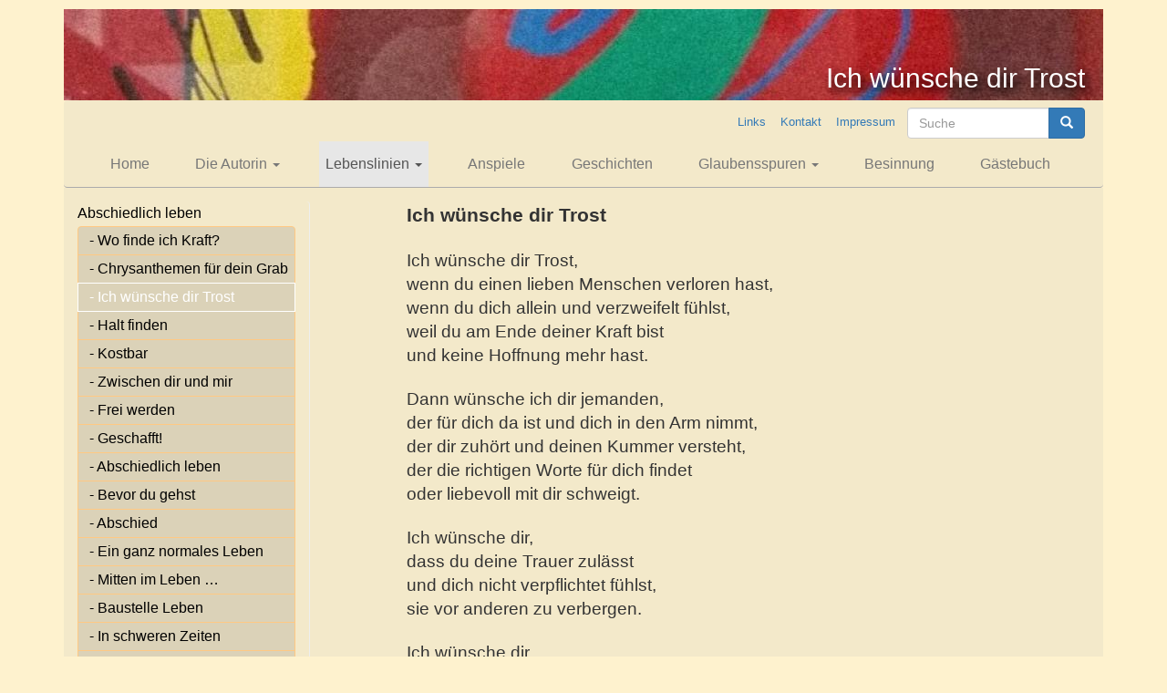

--- FILE ---
content_type: text/html; charset=utf-8
request_url: https://impulstexte.de/impulstexte/abschiedlich-leben/ich-wuensche-dir-trost
body_size: 13809
content:
<!DOCTYPE html>
<html lang="de" dir="ltr" prefix="content: http://purl.org/rss/1.0/modules/content/ dc: http://purl.org/dc/terms/ foaf: http://xmlns.com/foaf/0.1/ og: http://ogp.me/ns# rdfs: http://www.w3.org/2000/01/rdf-schema# sioc: http://rdfs.org/sioc/ns# sioct: http://rdfs.org/sioc/types# skos: http://www.w3.org/2004/02/skos/core# xsd: http://www.w3.org/2001/XMLSchema#">
<head>
  <link rel="profile" href="http://www.w3.org/1999/xhtml/vocab" />
  <meta charset="utf-8">
  <meta name="viewport" content="width=device-width, initial-scale=1.0">
  <meta http-equiv="Content-Type" content="text/html; charset=utf-8" />
<meta name="Generator" content="Drupal 7 (http://drupal.org)" />
<link rel="canonical" href="/impulstexte/abschiedlich-leben/ich-wuensche-dir-trost" />
<link rel="shortlink" href="/node/1114" />
<link rel="shortcut icon" href="https://impulstexte.de/sites/all/themes/bootstrap_impulstexte/favicon.ico" type="image/vnd.microsoft.icon" />
  <title>Ich wünsche dir Trost | Impulstexte</title>
  <style>
@import url("https://impulstexte.de/modules/system/system.base.css?sbzg0w");
</style>
<style>
@import url("https://impulstexte.de/modules/field/theme/field.css?sbzg0w");
@import url("https://impulstexte.de/modules/node/node.css?sbzg0w");
@import url("https://impulstexte.de/sites/all/modules/nodeorder/css/nodeorder.css?sbzg0w");
@import url("https://impulstexte.de/sites/all/modules/views/css/views.css?sbzg0w");
</style>
<style>
@import url("https://impulstexte.de/sites/all/modules/colorbox/styles/default/colorbox_style.css?sbzg0w");
@import url("https://impulstexte.de/sites/all/modules/ctools/css/ctools.css?sbzg0w");
@import url("https://impulstexte.de/sites/all/modules/custom_search/custom_search.css?sbzg0w");
</style>
<style>
@import url("https://impulstexte.de/sites/all/themes/bootstrap_impulstexte/css/style.css?sbzg0w");
</style>
  <!-- HTML5 element support for IE6-8 -->
  <!--[if lt IE 9]>
    <script src="https://cdn.jsdelivr.net/html5shiv/3.7.3/html5shiv-printshiv.min.js"></script>
  <![endif]-->

<script type="text/javascript">
    var gaProperty = 'UA-91630804-1';
    var disableStr = 'ga-disable-' + gaProperty;
    if (document.cookie.indexOf(disableStr + '=true') > -1) {
	window[disableStr] = true;
    }
    
    function gaOptout() {
        document.cookie = disableStr + '=true; expires=Thu, 31 Dec 2099 23:59:59 UTC; path=/';
        window[disableStr] = true;
    }
</script> 

  <script src="https://impulstexte.de/sites/all/modules/jquery_update/replace/jquery/2.2/jquery.min.js?v=2.2.4"></script>
<script src="https://impulstexte.de/misc/jquery-extend-3.4.0.js?v=2.2.4"></script>
<script src="https://impulstexte.de/misc/jquery-html-prefilter-3.5.0-backport.js?v=2.2.4"></script>
<script src="https://impulstexte.de/misc/jquery.once.js?v=1.2"></script>
<script src="https://impulstexte.de/misc/drupal.js?sbzg0w"></script>
<script src="https://impulstexte.de/sites/all/modules/jquery_update/js/jquery_browser.js?v=0.0.1"></script>
<script src="https://impulstexte.de/misc/form-single-submit.js?v=7.100"></script>
<script src="https://impulstexte.de/sites/default/files/languages/de_oi7SS2ZmYW-t9MfFfUrjuUNLvm6uEIvaunWXdl7OD4M.js?sbzg0w"></script>
<script src="https://impulstexte.de/sites/all/libraries/colorbox/jquery.colorbox-min.js?sbzg0w"></script>
<script src="https://impulstexte.de/sites/all/modules/colorbox/js/colorbox.js?sbzg0w"></script>
<script src="https://impulstexte.de/sites/all/modules/colorbox/styles/default/colorbox_style.js?sbzg0w"></script>
<script src="https://impulstexte.de/sites/all/modules/custom_search/js/custom_search.js?sbzg0w"></script>
<script src="https://impulstexte.de/sites/all/modules/google_analytics/googleanalytics.js?sbzg0w"></script>
<script src="https://www.googletagmanager.com/gtag/js?id=G-HQ2FBXFGXT"></script>
<script>window.dataLayer = window.dataLayer || [];function gtag(){dataLayer.push(arguments)};gtag("js", new Date());gtag("set", "developer_id.dMDhkMT", true);gtag("config", "G-HQ2FBXFGXT", {"groups":"default","anonymize_ip":true});</script>
<script src="https://impulstexte.de/sites/all/themes/bootstrap_impulstexte/bootstrap/js/affix.js?sbzg0w"></script>
<script src="https://impulstexte.de/sites/all/themes/bootstrap_impulstexte/bootstrap/js/alert.js?sbzg0w"></script>
<script src="https://impulstexte.de/sites/all/themes/bootstrap_impulstexte/bootstrap/js/button.js?sbzg0w"></script>
<script src="https://impulstexte.de/sites/all/themes/bootstrap_impulstexte/bootstrap/js/carousel.js?sbzg0w"></script>
<script src="https://impulstexte.de/sites/all/themes/bootstrap_impulstexte/bootstrap/js/collapse.js?sbzg0w"></script>
<script src="https://impulstexte.de/sites/all/themes/bootstrap_impulstexte/bootstrap/js/dropdown.js?sbzg0w"></script>
<script src="https://impulstexte.de/sites/all/themes/bootstrap_impulstexte/bootstrap/js/modal.js?sbzg0w"></script>
<script src="https://impulstexte.de/sites/all/themes/bootstrap_impulstexte/bootstrap/js/tooltip.js?sbzg0w"></script>
<script src="https://impulstexte.de/sites/all/themes/bootstrap_impulstexte/bootstrap/js/popover.js?sbzg0w"></script>
<script src="https://impulstexte.de/sites/all/themes/bootstrap_impulstexte/bootstrap/js/scrollspy.js?sbzg0w"></script>
<script src="https://impulstexte.de/sites/all/themes/bootstrap_impulstexte/bootstrap/js/tab.js?sbzg0w"></script>
<script src="https://impulstexte.de/sites/all/themes/bootstrap_impulstexte/bootstrap/js/transition.js?sbzg0w"></script>
<script src="https://impulstexte.de/sites/all/themes/bootstrap_impulstexte/js/impulstexte.js?sbzg0w"></script>
<script>jQuery.extend(Drupal.settings, {"basePath":"\/","pathPrefix":"","setHasJsCookie":0,"ajaxPageState":{"theme":"bootstrap_impulstexte","theme_token":"gVPJc-G__ilFhKDN6zHSaeKLOJ_kaEBpPV0xokXlzqY","js":{"sites\/all\/themes\/bootstrap\/js\/bootstrap.js":1,"sites\/all\/modules\/jquery_update\/replace\/jquery\/2.2\/jquery.min.js":1,"misc\/jquery-extend-3.4.0.js":1,"misc\/jquery-html-prefilter-3.5.0-backport.js":1,"misc\/jquery.once.js":1,"misc\/drupal.js":1,"sites\/all\/modules\/jquery_update\/js\/jquery_browser.js":1,"misc\/form-single-submit.js":1,"public:\/\/languages\/de_oi7SS2ZmYW-t9MfFfUrjuUNLvm6uEIvaunWXdl7OD4M.js":1,"sites\/all\/libraries\/colorbox\/jquery.colorbox-min.js":1,"sites\/all\/modules\/colorbox\/js\/colorbox.js":1,"sites\/all\/modules\/colorbox\/styles\/default\/colorbox_style.js":1,"sites\/all\/modules\/custom_search\/js\/custom_search.js":1,"sites\/all\/modules\/google_analytics\/googleanalytics.js":1,"https:\/\/www.googletagmanager.com\/gtag\/js?id=G-HQ2FBXFGXT":1,"0":1,"sites\/all\/themes\/bootstrap_impulstexte\/bootstrap\/js\/affix.js":1,"sites\/all\/themes\/bootstrap_impulstexte\/bootstrap\/js\/alert.js":1,"sites\/all\/themes\/bootstrap_impulstexte\/bootstrap\/js\/button.js":1,"sites\/all\/themes\/bootstrap_impulstexte\/bootstrap\/js\/carousel.js":1,"sites\/all\/themes\/bootstrap_impulstexte\/bootstrap\/js\/collapse.js":1,"sites\/all\/themes\/bootstrap_impulstexte\/bootstrap\/js\/dropdown.js":1,"sites\/all\/themes\/bootstrap_impulstexte\/bootstrap\/js\/modal.js":1,"sites\/all\/themes\/bootstrap_impulstexte\/bootstrap\/js\/tooltip.js":1,"sites\/all\/themes\/bootstrap_impulstexte\/bootstrap\/js\/popover.js":1,"sites\/all\/themes\/bootstrap_impulstexte\/bootstrap\/js\/scrollspy.js":1,"sites\/all\/themes\/bootstrap_impulstexte\/bootstrap\/js\/tab.js":1,"sites\/all\/themes\/bootstrap_impulstexte\/bootstrap\/js\/transition.js":1,"sites\/all\/themes\/bootstrap_impulstexte\/js\/impulstexte.js":1},"css":{"modules\/system\/system.base.css":1,"modules\/field\/theme\/field.css":1,"modules\/node\/node.css":1,"sites\/all\/modules\/nodeorder\/css\/nodeorder.css":1,"sites\/all\/modules\/views\/css\/views.css":1,"sites\/all\/modules\/colorbox\/styles\/default\/colorbox_style.css":1,"sites\/all\/modules\/ctools\/css\/ctools.css":1,"sites\/all\/modules\/custom_search\/custom_search.css":1,"sites\/all\/themes\/bootstrap_impulstexte\/css\/style.css":1}},"colorbox":{"opacity":"0.85","current":"{current} von {total}","previous":"\u00ab Zur\u00fcck","next":"Weiter \u00bb","close":"Schlie\u00dfen","maxWidth":"98%","maxHeight":"98%","fixed":true,"mobiledetect":true,"mobiledevicewidth":"480px","file_public_path":"\/sites\/default\/files","specificPagesDefaultValue":"admin*\nimagebrowser*\nimg_assist*\nimce*\nnode\/add\/*\nnode\/*\/edit\nprint\/*\nprintpdf\/*\nsystem\/ajax\nsystem\/ajax\/*"},"custom_search":{"form_target":"_self","solr":0},"googleanalytics":{"account":["G-HQ2FBXFGXT"],"trackOutbound":1,"trackMailto":1,"trackDownload":1,"trackDownloadExtensions":"7z|aac|arc|arj|asf|asx|avi|bin|csv|doc(x|m)?|dot(x|m)?|exe|flv|gif|gz|gzip|hqx|jar|jpe?g|js|mp(2|3|4|e?g)|mov(ie)?|msi|msp|pdf|phps|png|ppt(x|m)?|pot(x|m)?|pps(x|m)?|ppam|sld(x|m)?|thmx|qtm?|ra(m|r)?|sea|sit|tar|tgz|torrent|txt|wav|wma|wmv|wpd|xls(x|m|b)?|xlt(x|m)|xlam|xml|z|zip","trackColorbox":1},"urlIsAjaxTrusted":{"\/impulstexte\/abschiedlich-leben\/ich-wuensche-dir-trost":true},"bootstrap":{"anchorsFix":"0","anchorsSmoothScrolling":"0","formHasError":1,"popoverEnabled":1,"popoverOptions":{"animation":1,"html":0,"placement":"right","selector":"","trigger":"click","triggerAutoclose":1,"title":"","content":"","delay":0,"container":"body"},"tooltipEnabled":1,"tooltipOptions":{"animation":1,"html":0,"placement":"auto left","selector":"","trigger":"hover focus","delay":0,"container":"body"}}});</script>

    
                <style>
                    body {
                        background: rgba(254, 224, 133, 0.4)
                    }
                    .top_header {
                        background: url(https://impulstexte.de/sites/default/files/styles/headerbild/public/rote%20impulse%20ausschnitt_10.jpg?itok=kq6KiqXM);
                    }
                </style>
        
</head>
<body class="html not-front not-logged-in one-sidebar sidebar-first page-node page-node- page-node-1114 node-type-impulstexte">
  <div id="skip-link">
    <a href="#main-content" class="element-invisible element-focusable">Direkt zum Inhalt</a>
  </div>
    <div class="container">
    <div class="top_header">
	<div id="page-main_title">
            Ich wünsche dir Trost        </div>
                  
    </div>
</div>
<header id="navbar" role="banner" class="navbar container navbar-default">
  <div class="container">
    <div class="navbar-header">
            
      
              <button type="button" class="navbar-toggle" data-toggle="collapse" data-target="#navbar-collapse">
          <span class="sr-only">Toggle navigation</span>
          <span class="icon-bar"></span>
          <span class="icon-bar"></span>
          <span class="icon-bar"></span>
        </button>
          </div>

          <div class="navbar-collapse collapse" id="navbar-collapse">
        <nav role="navigation">
                      <ul class="menu nav navbar-nav"><li class="first leaf"><a href="/" title="">Home</a></li>
<li class="expanded dropdown"><a href="/willkommen" title="" class="dropdown-toggle" data-toggle="dropdown">Die Autorin <span class="caret"></span></a><ul class="dropdown-menu"><li class="first leaf"><a href="/willkommen">Willkommen</a></li>
<li class="leaf"><a href="/biografische-notizen">Biografische Notizen</a></li>
<li class="last leaf"><a href="/meine-buecher">Meine Bücher</a></li>
</ul></li>
<li class="expanded active-trail active dropdown"><a href="/impulstexte/das-leben-umarmen" class="active-trail dropdown-toggle" data-toggle="dropdown">Lebenslinien <span class="caret"></span></a><ul class="dropdown-menu"><li class="first leaf"><a href="/impulstexte/das-leben-umarmen" title="Das Leben umarmen">Das Leben umarmen</a></li>
<li class="leaf"><a href="/impulstexte/wachsen-und-werden" title="Wachsen und werden">Wachsen und werden</a></li>
<li class="leaf"><a href="/impulstexte/mein-bild-im-spiegel" title="Mein Bild im Spiegel">Mein Bild im Spiegel</a></li>
<li class="leaf"><a href="/impulstexte/spurensuche" title="Spurensuche">Spurensuche</a></li>
<li class="leaf"><a href="/impulstexte/sichtwechsel" title="Sichtwechsel">Sichtwechsel</a></li>
<li class="leaf"><a href="/impulstexte/miteinander-mensch" title="Miteinander Mensch">Miteinander Mensch</a></li>
<li class="leaf"><a href="/impulstexte/freundschaft-und-liebe" title="Freundschaft und Liebe">Freundschaft und Liebe</a></li>
<li class="leaf"><a href="/impulstexte/friedenszeiten" title="Friedenszeiten">Friedenszeiten</a></li>
<li class="leaf"><a href="/impulstexte/streit-beenden" title="Streit beenden">Streit beenden</a></li>
<li class="leaf"><a href="/impulstexte/froh-und-heiter" title="Froh und heiter">Froh und heiter</a></li>
<li class="leaf"><a href="/impulstexte/sich-auf-den-weg-machen" title="Sich auf den Weg machen">Sich auf den Weg machen</a></li>
<li class="leaf"><a href="/impulstexte/der-natur-zugewandt" title="Der Natur zugewandt">Der Natur zugewandt</a></li>
<li class="leaf"><a href="/impulstexte/besondere-zeiten" title="Besondere Zeiten">Besondere Zeiten</a></li>
<li class="leaf"><a href="/impulstexte/von-tag-zu-tag" title="Von Tag zu Tag">Von Tag zu Tag</a></li>
<li class="leaf"><a href="/impulstexte/jahreszeiten" title="Jahreszeiten">Jahreszeiten</a></li>
<li class="leaf"><a href="/impulstexte/zur-ruhe-kommen" title="Zur Ruhe kommen">Zur Ruhe kommen</a></li>
<li class="leaf"><a href="/impulstexte/schweren-zeiten" title="Neue Texte">In schweren Zeiten</a></li>
<li class="leaf active-trail active"><a href="/impulstexte/abschiedlich-leben" title="Abschiedlich leben" class="active-trail">Abschiedlich leben</a></li>
<li class="leaf"><a href="/impulstexte/zwischen-den-jahren" title="Zwischen den Jahren">Zwischen den Jahren</a></li>
<li class="last leaf"><a href="/impulstexte/heitere-fundgrube" title="Heitere Fundgrube">Heitere Fundgrube</a></li>
</ul></li>
<li class="leaf"><a href="/texte/anspiele">Anspiele</a></li>
<li class="leaf"><a href="/texte/geschichten">Geschichten</a></li>
<li class="expanded dropdown"><a href="/glaubwuerdig/christsein-heute" class="dropdown-toggle" data-toggle="dropdown">Glaubensspuren <span class="caret"></span></a><ul class="dropdown-menu"><li class="first leaf"><a href="/glaubwuerdig/christsein-heute" title="Christsein heute">Christsein heute</a></li>
<li class="leaf"><a href="/glaubwuerdig/schweren-zeiten" title="In schweren Zeiten">In schweren Zeiten</a></li>
<li class="leaf"><a href="/glaubwuerdig/die-zehn-gebote" title="Die zehn Gebote">Die zehn Gebote</a></li>
<li class="leaf"><a href="/glaubwuerdig/der-freundeskreis-jesu" title="Der Freundeskreis Jesu">Der Freundeskreis Jesu</a></li>
<li class="leaf"><a href="/glaubwuerdig/gottesdienst" title="Gottesdienst">Gottesdienst</a></li>
<li class="leaf"><a href="/glaubwuerdig/tagaus-tagein" title="Tagaus - tagein">Tagaus - tagein</a></li>
<li class="leaf"><a href="/glaubwuerdig/na-sowas" title="Na sowas!">Na sowas!</a></li>
<li class="leaf"><a href="/glaubwuerdig/kirche-im-umbruch" title="Kirche im Umbruch">Kirche im Umbruch</a></li>
<li class="leaf"><a href="/glaubwuerdig/oekumene" title="Neue Texte">Ökumene</a></li>
<li class="leaf"><a href="/glaubwuerdig/gedenktage-und-zeiten" title="Gedenktage und Zeiten">Gedenktage und Zeiten</a></li>
<li class="leaf"><a href="/glaubwuerdig/fastenzeit" title="Fastenzeit">Fastenzeit</a></li>
<li class="leaf"><a href="/glaubwuerdig/karwoche" title="Karwoche">Karwoche</a></li>
<li class="leaf"><a href="/glaubwuerdig/ostern" title="Ostern">Ostern</a></li>
<li class="leaf"><a href="/glaubwuerdig/himmelf-pfingst-fronleich" title="Himmelf. Pfingst. Fronleich.">Himmelf. Pfingst. Fronleich.</a></li>
<li class="leaf"><a href="/glaubwuerdig/advent" title="Advent">Advent</a></li>
<li class="leaf"><a href="/glaubwuerdig/rund-um-weihnachten" title="Rund um Weihnachten">Rund um Weihnachten</a></li>
<li class="leaf"><a href="/glaubwuerdig/engel-gibts-die" title="Engel gibt&#039;s die?">Engel gibt&#039;s die?</a></li>
<li class="leaf"><a href="/glaubwuerdig/at" title="Bibel-Lese AT">AT</a></li>
<li class="leaf"><a href="/glaubwuerdig/nt" title="Bibel-Lese NT">NT</a></li>
<li class="leaf"><a href="/glaubwuerdig/gott-suchen" title="Auf der Suche nach Gott">Gott suchen</a></li>
<li class="leaf"><a href="/glaubwuerdig/mit-gott-sprechen" title="Mit Gott sprechen">Mit Gott sprechen</a></li>
<li class="last leaf"><a href="/glaubwuerdig/vater-unser" title="Vater unser">Vater unser</a></li>
</ul></li>
<li class="leaf"><a href="/texte/besinnung">Besinnung</a></li>
<li class="leaf"><a href="/mein-gaestebuch">Gästebuch</a></li>
<li class="leaf show_only_s"><a href="/links">Links</a></li>
<li class="leaf show_only_s"><a href="/contact">Kontakt</a></li>
<li class="last leaf show_only_s"><a href="/impressum">Impressum</a></li>
</ul>                                            <div class="region region-navigation">
    <section id="block-menu-menu-kontaktmenue" class="block block-menu clearfix">

      
  <ul class="menu nav"><li class="first leaf"><a href="/links" title="">Links</a></li>
<li class="leaf"><a href="/contact" title="">Kontakt</a></li>
<li class="last leaf"><a href="/impressum" title="">Impressum</a></li>
</ul>
</section>
<section id="block-search-form" class="block block-search clearfix">

      
  <form class="search-form form-search content-search" role="search" action="/impulstexte/abschiedlich-leben/ich-wuensche-dir-trost" method="post" id="search-block-form" accept-charset="UTF-8"><div><div>
      <h2 class="element-invisible">Suchformular</h2>
    <div class="input-group"><input title="Geben Sie die Begriffe ein, nach denen Sie suchen." class="custom-search-box form-control form-text" placeholder="Suche" type="text" id="edit-search-block-form--2" name="search_block_form" value="" size="15" maxlength="128" /><span class="input-group-btn"><button type="submit" class="btn btn-primary"><span class="icon glyphicon glyphicon-search" aria-hidden="true"></span>
</button></span></div><div class="form-actions form-wrapper form-group" id="edit-actions"><button class="element-invisible btn btn-primary form-submit" type="submit" id="edit-submit" name="op" value="Suche">Suche</button>
</div><input type="hidden" name="form_build_id" value="form-P944p95NeR589glUhd5OzL4fqQfALV8kuTUKyt7YnzI" />
<input type="hidden" name="form_id" value="search_block_form" />
</div>
</div></form>
</section>
  </div>
                  </nav>
      </div>
      </div>
</header>

<div class="main-container container">
    <div class="inner-maincontainer">
        <header role="banner" id="page-header">
        
              </header> <!-- /#page-header -->

      <div class="row">

                  <aside class="col-sm-3" role="complementary">
              <div class="region region-sidebar-first well">
    <section id="block-customcode-sidebar-navigation-block" class="block block-customcode clearfix">

      
  <div class="panel-group" id="accordion">
        <div class="panel panel-default">
            <div class="panel-heading Abschiedlich leben">
                <h4 class="panel-title">
                    <a data-toggle="collapse" data-parent="#accordion" href="#collapse1" class="">
                        Abschiedlich leben <span class="badge">24</span>                    </a>
                </h4>
            </div>
            <div id="collapse1" class="panel-collapse collapse in">
                <div class="panel-body">
                    <div class="list-group">
                                                        <a href="/impulstexte/abschiedlich-leben/wo-finde-ich-kraft" class="list-group-item">
                            	    - Wo finde ich Kraft?                                </a>
                                                        <a href="/impulstexte/abschiedlich-leben/chrysanthemen-fuer-dein-grab" class="list-group-item">
                            	    - Chrysanthemen für dein Grab                                </a>
                                                        <a href="/impulstexte/abschiedlich-leben/ich-wuensche-dir-trost" class="list-group-item active">
                            	    - Ich wünsche dir Trost                                </a>
                                                        <a href="/impulstexte/abschiedlich-leben/halt-finden" class="list-group-item">
                            	    - Halt finden                                </a>
                                                        <a href="/impulstexte/abschiedlich-leben/kostbar" class="list-group-item">
                            	    - Kostbar                                </a>
                                                        <a href="/impulstexte/abschiedlich-leben/zwischen-dir-und-mir" class="list-group-item">
                            	    - Zwischen dir und mir                                </a>
                                                        <a href="/impulstexte/abschiedlich-leben/frei-werden" class="list-group-item">
                            	    - Frei werden                                </a>
                                                        <a href="/impulstexte/abschiedlich-leben/geschafft" class="list-group-item">
                            	    - Geschafft!                                </a>
                                                        <a href="/impulstexte/abschiedlich-leben/abschiedlich-leben" class="list-group-item">
                            	    - Abschiedlich leben                                </a>
                                                        <a href="/impulstexte/abschiedlich-leben/bevor-du-gehst" class="list-group-item">
                            	    -  Bevor du gehst                                </a>
                                                        <a href="/impulstexte/abschiedlich-leben/abschied" class="list-group-item">
                            	    -  Abschied                                </a>
                                                        <a href="/impulstexte/abschiedlich-leben/ein-ganz-normales-leben" class="list-group-item">
                            	    - Ein ganz normales Leben                                </a>
                                                        <a href="/impulstexte/abschiedlich-leben/mitten-im-leben" class="list-group-item">
                            	    - Mitten im Leben …                                 </a>
                                                        <a href="/impulstexte/abschiedlich-leben/baustelle-leben" class="list-group-item">
                            	    - Baustelle Leben                                </a>
                                                        <a href="/impulstexte/abschiedlich-leben/schweren-zeiten" class="list-group-item">
                            	    - In schweren Zeiten                                </a>
                                                        <a href="/impulstexte/abschiedlich-leben/am-ende-zaehlt" class="list-group-item">
                            	    - Am Ende zählt                                </a>
                                                        <a href="/impulstexte/abschiedlich-leben/wenn-ich-einmal-tot-bin" class="list-group-item">
                            	    - Wenn ich einmal tot bin                                </a>
                                                        <a href="/impulstexte/abschiedlich-leben/leihgaben" class="list-group-item">
                            	    - Leihgaben                                </a>
                                                        <a href="/impulstexte/abschiedlich-leben/drei-totenschaedel" class="list-group-item">
                            	    - Drei Totenschädel                                </a>
                                                        <a href="/impulstexte/abschiedlich-leben/am-grab-der-eltern" class="list-group-item">
                            	    - Am Grab der Eltern                                </a>
                                                        <a href="/impulstexte/abschiedlich-leben/gang-ueber-den-friedhof" class="list-group-item">
                            	    - Gang über den Friedhof                                </a>
                                                        <a href="/impulstexte/abschiedlich-leben/erinnerungen" class="list-group-item">
                            	    - Erinnerungen                                </a>
                                                        <a href="/impulstexte/abschiedlich-leben/gedanken-auf-dem-friedhof" class="list-group-item">
                            	    - Gedanken auf dem Friedhof                                </a>
                                                        <a href="/impulstexte/abschiedlich-leben/trauer" class="list-group-item">
                            	    - Trauer                                </a>
                                            </div>
                </div>
            </div>
        </div>
        <div class="panel panel-default">
            <div class="panel-heading Das Leben umarmen">
                <h4 class="panel-title">
                    <a data-toggle="collapse" data-parent="#accordion" href="#collapse2" class="">
                        Das Leben umarmen <span class="badge">20</span>                    </a>
                </h4>
            </div>
            <div id="collapse2" class="panel-collapse collapse">
                <div class="panel-body">
                    <div class="list-group">
                                                        <a href="/impulstexte/das-leben-umarmen/kleiner-rat" class="list-group-item">
                            	    - Kleiner Rat                                </a>
                                                        <a href="/impulstexte/das-leben-umarmen/vor-den-tueren-des-lebens" class="list-group-item">
                            	    - Vor den Türen des Lebens                                </a>
                                                        <a href="/impulstexte/das-leben-umarmen/mein-leben" class="list-group-item">
                            	    - Mein Leben                                 </a>
                                                        <a href="/impulstexte/das-leben-umarmen/jedem-leben" class="list-group-item">
                            	    - In jedem Leben                                </a>
                                                        <a href="/impulstexte/das-leben-umarmen/das-leben-umarmen" class="list-group-item">
                            	    - Das Leben umarmen                                </a>
                                                        <a href="/impulstexte/das-leben-umarmen/wer-zuletzt-lacht" class="list-group-item">
                            	    - Wer zuletzt lacht                                </a>
                                                        <a href="/impulstexte/das-leben-umarmen/buntes-leben" class="list-group-item">
                            	    - Buntes Leben                                </a>
                                                        <a href="/impulstexte/das-leben-umarmen/noch-nicht" class="list-group-item">
                            	    - Noch nicht                                </a>
                                                        <a href="/impulstexte/das-leben-umarmen/fehlt-da-noch-etwas" class="list-group-item">
                            	    - Fehlt da noch etwas?                                </a>
                                                        <a href="/impulstexte/das-leben-umarmen/immer-so-weiter" class="list-group-item">
                            	    - Immer so weiter                                </a>
                                                        <a href="/impulstexte/das-leben-umarmen/na-und" class="list-group-item">
                            	    - Na und?                                </a>
                                                        <a href="/impulstexte/das-leben-umarmen/gib-nicht-auf" class="list-group-item">
                            	    - Gib nicht auf!                                </a>
                                                        <a href="/impulstexte/das-leben-umarmen/leben-heisst" class="list-group-item">
                            	    - Leben heißt ...                                </a>
                                                        <a href="/impulstexte/das-leben-umarmen/was-kommt" class="list-group-item">
                            	    - Was kommt?                                </a>
                                                        <a href="/impulstexte/das-leben-umarmen/second-life" class="list-group-item">
                            	    - Second life                                </a>
                                                        <a href="/impulstexte/das-leben-umarmen/ueber-den-schatten-springen" class="list-group-item">
                            	    - Über den Schatten springen                                </a>
                                                        <a href="/impulstexte/das-leben-umarmen/vorsaetze-rueckschlaege" class="list-group-item">
                            	    - Vorsätze - Rückschläge                                </a>
                                                        <a href="/impulstexte/das-leben-umarmen/staubfaenger" class="list-group-item">
                            	    - Staubfänger                                </a>
                                                        <a href="/impulstexte/das-leben-umarmen/rueckschau" class="list-group-item">
                            	    - Rückschau                                </a>
                                                        <a href="/impulstexte/das-leben-umarmen/meisterschaft" class="list-group-item">
                            	    - Meisterschaft                                </a>
                                            </div>
                </div>
            </div>
        </div>
        <div class="panel panel-default">
            <div class="panel-heading Wachsen und werden">
                <h4 class="panel-title">
                    <a data-toggle="collapse" data-parent="#accordion" href="#collapse3" class="">
                        Wachsen und werden <span class="badge">34</span>                    </a>
                </h4>
            </div>
            <div id="collapse3" class="panel-collapse collapse">
                <div class="panel-body">
                    <div class="list-group">
                                                        <a href="/impulstexte/wachsen-und-werden/abgenabelt" class="list-group-item">
                            	    - Abgenabelt                                </a>
                                                        <a href="/impulstexte/wachsen-und-werden/werden-wer-ich-bin" class="list-group-item">
                            	    - Werden, wer ich bin                                </a>
                                                        <a href="/impulstexte/wachsen-und-werden/wachsen-lassen" class="list-group-item">
                            	    - Wachsen lassen                                </a>
                                                        <a href="/impulstexte/wachsen-und-werden/solange-ich-lebe" class="list-group-item">
                            	    - Solange ich lebe                                </a>
                                                        <a href="/impulstexte/wachsen-und-werden/geh-deinen-eigenen-weg" class="list-group-item">
                            	    - Geh deinen eigenen Weg                                </a>
                                                        <a href="/impulstexte/wachsen-und-werden/erwachsen" class="list-group-item">
                            	    - Erwachsen                                </a>
                                                        <a href="/impulstexte/wachsen-und-werden/verantwortlich" class="list-group-item">
                            	    - Verantwortlich                                </a>
                                                        <a href="/impulstexte/wachsen-und-werden/vergleichsweise" class="list-group-item">
                            	    - Vergleichsweise                                </a>
                                                        <a href="/impulstexte/wachsen-und-werden/den-versuch-wert" class="list-group-item">
                            	    - Den Versuch wert                                </a>
                                                        <a href="/impulstexte/wachsen-und-werden/herausgefordert" class="list-group-item">
                            	    - Herausgefordert:                                </a>
                                                        <a href="/impulstexte/wachsen-und-werden/erfahrungen" class="list-group-item">
                            	    - Erfahrungen                                </a>
                                                        <a href="/impulstexte/wachsen-und-werden/ueberlebenstraining" class="list-group-item">
                            	    - Überlebenstraining                                </a>
                                                        <a href="/impulstexte/wachsen-und-werden/traeume" class="list-group-item">
                            	    - Träume                                </a>
                                                        <a href="/impulstexte/wachsen-und-werden/wer-wird-millionaer" class="list-group-item">
                            	    - Wer wird Millionär?                                </a>
                                                        <a href="/impulstexte/wachsen-und-werden/richtungswechsel" class="list-group-item">
                            	    - Richtungswechsel                                </a>
                                                        <a href="/impulstexte/wachsen-und-werden/gut-sein" class="list-group-item">
                            	    - Gut sein                                 </a>
                                                        <a href="/impulstexte/wachsen-und-werden/da-schau-her" class="list-group-item">
                            	    - Da, schau her!                                </a>
                                                        <a href="/impulstexte/wachsen-und-werden/ab-und-zu" class="list-group-item">
                            	    - Ab und zu                                </a>
                                                        <a href="/impulstexte/wachsen-und-werden/wie-lange-noch" class="list-group-item">
                            	    - Wie lange noch?                                </a>
                                                        <a href="/impulstexte/wachsen-und-werden/ein-und-aus" class="list-group-item">
                            	    - ein und aus                                </a>
                                                        <a href="/impulstexte/wachsen-und-werden/unverdrossen-alt-werden" class="list-group-item">
                            	    - Unverdrossen alt werden                                </a>
                                                        <a href="/impulstexte/wachsen-und-werden/alter" class="list-group-item">
                            	    - Alter                                </a>
                                                        <a href="/impulstexte/wachsen-und-werden/eine-starke-frau" class="list-group-item">
                            	    - Eine starke Frau                                </a>
                                                        <a href="/impulstexte/wachsen-und-werden/zeugnis-geben" class="list-group-item">
                            	    - Zeugnis geben                                </a>
                                                        <a href="/impulstexte/wachsen-und-werden/geburtstagswuensche" class="list-group-item">
                            	    - Geburtstagswünsche                                </a>
                                                        <a href="/impulstexte/wachsen-und-werden/ich-wuensche-dir-glueck" class="list-group-item">
                            	    - Ich wünsche dir Glück                                </a>
                                                        <a href="/impulstexte/wachsen-und-werden/ein-strahlendes-laecheln" class="list-group-item">
                            	    - Ein strahlendes Lächeln                                </a>
                                                        <a href="/impulstexte/wachsen-und-werden/ich-wuensche-dir-liebe" class="list-group-item">
                            	    - Ich wünsche dir Liebe                                </a>
                                                        <a href="/impulstexte/wachsen-und-werden/ich-wuensche-dir-kraft" class="list-group-item">
                            	    - Ich wünsche dir Kraft                                 </a>
                                                        <a href="/impulstexte/wachsen-und-werden/ich-wuensche-dir-den-mut" class="list-group-item">
                            	    - Ich wünsche dir den Mut                                </a>
                                                        <a href="/impulstexte/wachsen-und-werden/ich-wuensche-dir-freude" class="list-group-item">
                            	    - Ich wünsche dir Freude                                </a>
                                                        <a href="/impulstexte/wachsen-und-werden/der-stern-der-freude" class="list-group-item">
                            	    - Der Stern der Freude                                </a>
                                                        <a href="/impulstexte/wachsen-und-werden/ich-wuensche-dir-frieden" class="list-group-item">
                            	    - Ich wünsche dir Frieden                                </a>
                                                        <a href="/impulstexte/wachsen-und-werden/ich-wuensche-dir-trost" class="list-group-item">
                            	    - Ich wünsche dir Trost                                </a>
                                            </div>
                </div>
            </div>
        </div>
        <div class="panel panel-default">
            <div class="panel-heading Mein Bild im Spiegel">
                <h4 class="panel-title">
                    <a data-toggle="collapse" data-parent="#accordion" href="#collapse4" class="">
                        Mein Bild im Spiegel <span class="badge">18</span>                    </a>
                </h4>
            </div>
            <div id="collapse4" class="panel-collapse collapse">
                <div class="panel-body">
                    <div class="list-group">
                                                        <a href="/impulstexte/mein-bild-im-spiegel/im-spiegel" class="list-group-item">
                            	    - Im Spiegel                                </a>
                                                        <a href="/impulstexte/mein-bild-im-spiegel/vor-dem-spiegel-der-zeit" class="list-group-item">
                            	    - Vor dem Spiegel der Zeit                                </a>
                                                        <a href="/impulstexte/mein-bild-im-spiegel/ich-habs-geahnt" class="list-group-item">
                            	    - Ich hab's geahnt                                </a>
                                                        <a href="/impulstexte/mein-bild-im-spiegel/wunschlos-gluecklich" class="list-group-item">
                            	    - Wunschlos glücklich?                                 </a>
                                                        <a href="/impulstexte/mein-bild-im-spiegel/loewenzahn" class="list-group-item">
                            	    - Löwenzahn                                </a>
                                                        <a href="/impulstexte/mein-bild-im-spiegel/nobody-perfect" class="list-group-item">
                            	    - Nobody is perfect                                </a>
                                                        <a href="/impulstexte/mein-bild-im-spiegel/ich-kann-waehlen" class="list-group-item">
                            	    - Ich kann wählen                                </a>
                                                        <a href="/impulstexte/mein-bild-im-spiegel/das-brauche-ich-nicht" class="list-group-item">
                            	    - Das brauche ich nicht                                </a>
                                                        <a href="/impulstexte/mein-bild-im-spiegel/unikat-plagiat" class="list-group-item">
                            	    - Unikat? Plagiat?                                </a>
                                                        <a href="/impulstexte/mein-bild-im-spiegel/was-bleibt" class="list-group-item">
                            	    - Was bleibt                                </a>
                                                        <a href="/impulstexte/mein-bild-im-spiegel/stimmungswandel" class="list-group-item">
                            	    - Stimmungswandel                                </a>
                                                        <a href="/impulstexte/mein-bild-im-spiegel/mein-schatten" class="list-group-item">
                            	    - Mein Schatten                                </a>
                                                        <a href="/impulstexte/mein-bild-im-spiegel/noch-nicht-zu-alt" class="list-group-item">
                            	    - Noch nicht zu alt                                </a>
                                                        <a href="/impulstexte/mein-bild-im-spiegel/gespraech-unter-freunden" class="list-group-item">
                            	    - Gespräch unter Freunden                                </a>
                                                        <a href="/impulstexte/mein-bild-im-spiegel/rollenspiele" class="list-group-item">
                            	    - Rollenspiele                                </a>
                                                        <a href="/impulstexte/mein-bild-im-spiegel/so-nicht" class="list-group-item">
                            	    - So nicht!                                </a>
                                                        <a href="/impulstexte/mein-bild-im-spiegel/heute-so-morgen-anders" class="list-group-item">
                            	    - Heute so - morgen anders                                </a>
                                                        <a href="/impulstexte/mein-bild-im-spiegel/eifersuechtig" class="list-group-item">
                            	    - Eifersüchtig?                                </a>
                                            </div>
                </div>
            </div>
        </div>
        <div class="panel panel-default">
            <div class="panel-heading Spurensuche">
                <h4 class="panel-title">
                    <a data-toggle="collapse" data-parent="#accordion" href="#collapse5" class="">
                        Spurensuche <span class="badge">18</span>                    </a>
                </h4>
            </div>
            <div id="collapse5" class="panel-collapse collapse">
                <div class="panel-body">
                    <div class="list-group">
                                                        <a href="/impulstexte/spurensuche/wovon-lebe-ich" class="list-group-item">
                            	    - Wovon lebe ich?                                </a>
                                                        <a href="/impulstexte/spurensuche/gestern-heute-morgen" class="list-group-item">
                            	    - Gestern - heute - morgen                                </a>
                                                        <a href="/impulstexte/spurensuche/ausflug-die-vergangenheit" class="list-group-item">
                            	    - Ausflug in die Vergangenheit                                </a>
                                                        <a href="/impulstexte/spurensuche/wurzeln-fluegel" class="list-group-item">
                            	    - Wurzeln - Flügel                                </a>
                                                        <a href="/impulstexte/spurensuche/ein-altes-kinderspiel" class="list-group-item">
                            	    - Ein altes Kinderspiel                                </a>
                                                        <a href="/impulstexte/spurensuche/spurensuche" class="list-group-item">
                            	    - Spurensuche                                </a>
                                                        <a href="/impulstexte/spurensuche/vater" class="list-group-item">
                            	    - Vater                                </a>
                                                        <a href="/impulstexte/spurensuche/heimat" class="list-group-item">
                            	    - Heimat                                </a>
                                                        <a href="/impulstexte/spurensuche/bestandsaufnahme" class="list-group-item">
                            	    - Bestandsaufnahme                                </a>
                                                        <a href="/impulstexte/spurensuche/kein-anschluss" class="list-group-item">
                            	    - Kein Anschluss                                </a>
                                                        <a href="/impulstexte/spurensuche/grenzerfahrungen" class="list-group-item">
                            	    - Grenzerfahrungen                                </a>
                                                        <a href="/impulstexte/spurensuche/grenzgaenger-werden" class="list-group-item">
                            	    - Grenzgänger werden                                </a>
                                                        <a href="/impulstexte/spurensuche/einladung" class="list-group-item">
                            	    - Einladung                                </a>
                                                        <a href="/impulstexte/spurensuche/ratlos" class="list-group-item">
                            	    - Ratlos?                                </a>
                                                        <a href="/impulstexte/spurensuche/mich-selbst-spueren" class="list-group-item">
                            	    - Mich selbst spüren                                </a>
                                                        <a href="/impulstexte/spurensuche/feuerprobe" class="list-group-item">
                            	    - Feuerprobe                                </a>
                                                        <a href="/impulstexte/spurensuche/abgenabelt" class="list-group-item">
                            	    - abgenabelt                                </a>
                                                        <a href="/impulstexte/spurensuche/am-brunnen" class="list-group-item">
                            	    - Am Brunnen                                </a>
                                            </div>
                </div>
            </div>
        </div>
        <div class="panel panel-default">
            <div class="panel-heading Sichtwechsel">
                <h4 class="panel-title">
                    <a data-toggle="collapse" data-parent="#accordion" href="#collapse6" class="">
                        Sichtwechsel <span class="badge">17</span>                    </a>
                </h4>
            </div>
            <div id="collapse6" class="panel-collapse collapse">
                <div class="panel-body">
                    <div class="list-group">
                                                        <a href="/impulstexte/sichtwechsel/fehlerfreundlichkeit" class="list-group-item">
                            	    - Fehlerfreundlichkeit                                </a>
                                                        <a href="/impulstexte/sichtwechsel/zeichen-setzung" class="list-group-item">
                            	    - Zeichen-Setzung                                </a>
                                                        <a href="/impulstexte/sichtwechsel/sichtwechsel" class="list-group-item">
                            	    - Sichtwechsel                                </a>
                                                        <a href="/impulstexte/sichtwechsel/altlasten" class="list-group-item">
                            	    - Altlasten                                </a>
                                                        <a href="/impulstexte/sichtwechsel/neues-wagen" class="list-group-item">
                            	    - Neues wagen                                </a>
                                                        <a href="/impulstexte/sichtwechsel/angekettet" class="list-group-item">
                            	    - Angekettet                                </a>
                                                        <a href="/impulstexte/sichtwechsel/entruempeln" class="list-group-item">
                            	    - Entrümpeln                                </a>
                                                        <a href="/impulstexte/sichtwechsel/wenn-moeglich-bitte-wenden" class="list-group-item">
                            	    - Wenn möglich, bitte wenden!                                </a>
                                                        <a href="/impulstexte/sichtwechsel/endlich-anfangen" class="list-group-item">
                            	    - Endlich anfangen                                </a>
                                                        <a href="/impulstexte/sichtwechsel/profil" class="list-group-item">
                            	    - Profil                                </a>
                                                        <a href="/impulstexte/sichtwechsel/blinder-alarm" class="list-group-item">
                            	    - Blinder Alarm                                </a>
                                                        <a href="/impulstexte/sichtwechsel/womit-habe-ich-das-verdient" class="list-group-item">
                            	    - Womit habe ich das verdient?                                </a>
                                                        <a href="/impulstexte/sichtwechsel/selbstverstaendlich" class="list-group-item">
                            	    - Selbstverständlich?                                </a>
                                                        <a href="/impulstexte/sichtwechsel/mein-bild-von-dir" class="list-group-item">
                            	    - Mein Bild von dir                                </a>
                                                        <a href="/impulstexte/sichtwechsel/nachbarinnen" class="list-group-item">
                            	    - Nachbarinnen                                </a>
                                                        <a href="/impulstexte/sichtwechsel/unter-druck" class="list-group-item">
                            	    - Unter Druck                                </a>
                                                        <a href="/impulstexte/sichtwechsel/vorsicht-haltungsschaeden" class="list-group-item">
                            	    - Vorsicht - Haltungsschäden                                </a>
                                            </div>
                </div>
            </div>
        </div>
        <div class="panel panel-default">
            <div class="panel-heading Miteinander Mensch">
                <h4 class="panel-title">
                    <a data-toggle="collapse" data-parent="#accordion" href="#collapse7" class="">
                        Miteinander Mensch <span class="badge">33</span>                    </a>
                </h4>
            </div>
            <div id="collapse7" class="panel-collapse collapse">
                <div class="panel-body">
                    <div class="list-group">
                                                        <a href="/impulstexte/miteinander-mensch/erinnerungen" class="list-group-item">
                            	    - Erinnerungen                                </a>
                                                        <a href="/impulstexte/miteinander-mensch/wortkarg" class="list-group-item">
                            	    - wortkarg                                </a>
                                                        <a href="/impulstexte/miteinander-mensch/richtigstellung" class="list-group-item">
                            	    - Richtigstellung                                 </a>
                                                        <a href="/impulstexte/miteinander-mensch/ermutigung" class="list-group-item">
                            	    - Ermutigung                                </a>
                                                        <a href="/impulstexte/miteinander-mensch/wortlos" class="list-group-item">
                            	    - Wortlos                                </a>
                                                        <a href="/impulstexte/miteinander-mensch/hoffnungslicht" class="list-group-item">
                            	    - Hoffnungslicht                                </a>
                                                        <a href="/impulstexte/miteinander-mensch/gedanken" class="list-group-item">
                            	    - Gedanken                                </a>
                                                        <a href="/impulstexte/miteinander-mensch/auf-der-richtigen-spur" class="list-group-item">
                            	    - Auf der richtigen Spur                                </a>
                                                        <a href="/impulstexte/miteinander-mensch/versuch-es-noch-einmal" class="list-group-item">
                            	    - Versuch es noch einmal                                </a>
                                                        <a href="/impulstexte/miteinander-mensch/eingemauert" class="list-group-item">
                            	    - Eingemauert                                </a>
                                                        <a href="/impulstexte/miteinander-mensch/die-zweite-chance" class="list-group-item">
                            	    - Die zweite Chance                                </a>
                                                        <a href="/impulstexte/miteinander-mensch/ungeklaert" class="list-group-item">
                            	    - Ungeklärt                                </a>
                                                        <a href="/impulstexte/miteinander-mensch/gespraechsbereit" class="list-group-item">
                            	    - Gesprächsbereit                                </a>
                                                        <a href="/impulstexte/miteinander-mensch/mensch-sein" class="list-group-item">
                            	    - Mensch sein                                </a>
                                                        <a href="/impulstexte/miteinander-mensch/wenn-der-knoten-platzt" class="list-group-item">
                            	    - Wenn der Knoten platzt                                </a>
                                                        <a href="/impulstexte/miteinander-mensch/bilderwechsel" class="list-group-item">
                            	    - Bilderwechsel                                </a>
                                                        <a href="/impulstexte/miteinander-mensch/wellenbewegung" class="list-group-item">
                            	    - Wellenbewegung                                </a>
                                                        <a href="/impulstexte/miteinander-mensch/sonntagsmaler" class="list-group-item">
                            	    - Sonntagsmaler                                </a>
                                                        <a href="/impulstexte/miteinander-mensch/balance" class="list-group-item">
                            	    - Balance                                </a>
                                                        <a href="/impulstexte/miteinander-mensch/offen-sein" class="list-group-item">
                            	    - Offen sein                                </a>
                                                        <a href="/impulstexte/miteinander-mensch/mitteilen" class="list-group-item">
                            	    - Mitteilen                                </a>
                                                        <a href="/impulstexte/miteinander-mensch/ein-gutes-wort" class="list-group-item">
                            	    - Ein gutes Wort                                </a>
                                                        <a href="/impulstexte/miteinander-mensch/die-flotte-waechst" class="list-group-item">
                            	    - Die Flotte wächst                                </a>
                                                        <a href="/impulstexte/miteinander-mensch/begegnung" class="list-group-item">
                            	    - Begegnung                                </a>
                                                        <a href="/impulstexte/miteinander-mensch/miteinander-mensch" class="list-group-item">
                            	    - Miteinander Mensch                                </a>
                                                        <a href="/impulstexte/miteinander-mensch/umarmen" class="list-group-item">
                            	    - Umarmen                                </a>
                                                        <a href="/impulstexte/miteinander-mensch/kleine-schule-des-lobens" class="list-group-item">
                            	    - Kleine Schule des Lobens                                </a>
                                                        <a href="/impulstexte/miteinander-mensch/wie-geht-es-dir" class="list-group-item">
                            	    - Wie geht es dir?                                </a>
                                                        <a href="/impulstexte/miteinander-mensch/eiserne-reserve" class="list-group-item">
                            	    - Eiserne Reserve                                </a>
                                                        <a href="/impulstexte/miteinander-mensch/grenzen" class="list-group-item">
                            	    - Grenzen                                </a>
                                                        <a href="/impulstexte/miteinander-mensch/mobbing" class="list-group-item">
                            	    - Mobbing                                </a>
                                                        <a href="/impulstexte/miteinander-mensch/meine-fernen-naechsten" class="list-group-item">
                            	    - Meine fernen Nächsten                                </a>
                                                        <a href="/impulstexte/miteinander-mensch/menschen" class="list-group-item">
                            	    - menschen                                </a>
                                            </div>
                </div>
            </div>
        </div>
        <div class="panel panel-default">
            <div class="panel-heading Freundschaft und Liebe">
                <h4 class="panel-title">
                    <a data-toggle="collapse" data-parent="#accordion" href="#collapse8" class="">
                        Freundschaft und Liebe <span class="badge">25</span>                    </a>
                </h4>
            </div>
            <div id="collapse8" class="panel-collapse collapse">
                <div class="panel-body">
                    <div class="list-group">
                                                        <a href="/impulstexte/freundschaft-und-liebe/du-bist-nicht-allein" class="list-group-item">
                            	    - Du bist nicht allein                                </a>
                                                        <a href="/impulstexte/freundschaft-und-liebe/ich-bin-fuer-dich-da" class="list-group-item">
                            	    - Ich bin für dich da                                </a>
                                                        <a href="/impulstexte/freundschaft-und-liebe/immer-noch-nicht-unverwundbar-0" class="list-group-item">
                            	    - Immer noch nicht unverwundbar                                </a>
                                                        <a href="/impulstexte/freundschaft-und-liebe/komm-ich-helf-dir-tragen" class="list-group-item">
                            	    - Komm, ich helf dir tragen                                </a>
                                                        <a href="/impulstexte/freundschaft-und-liebe/keine-frage-von-kilometern" class="list-group-item">
                            	    - Keine Frage von Kilometern                                </a>
                                                        <a href="/impulstexte/freundschaft-und-liebe/wir-zwei" class="list-group-item">
                            	    - Wir zwei                                </a>
                                                        <a href="/impulstexte/freundschaft-und-liebe/bruecken-bauen" class="list-group-item">
                            	    - Brücken bauen                                </a>
                                                        <a href="/impulstexte/freundschaft-und-liebe/du-und-ich" class="list-group-item">
                            	    - Du und ich                                </a>
                                                        <a href="/impulstexte/freundschaft-und-liebe/vertrauen" class="list-group-item">
                            	    - Vertrauen                                </a>
                                                        <a href="/impulstexte/freundschaft-und-liebe/freundschaft-auf-zeit" class="list-group-item">
                            	    - Freundschaft auf Zeit                                </a>
                                                        <a href="/impulstexte/freundschaft-und-liebe/ich-wuensche-dir-liebe" class="list-group-item">
                            	    - Ich wünsche dir Liebe                                </a>
                                                        <a href="/impulstexte/freundschaft-und-liebe/boten-der-hoffnung" class="list-group-item">
                            	    - Boten der Hoffnung                                </a>
                                                        <a href="/impulstexte/freundschaft-und-liebe/dass-es-dich-gibt" class="list-group-item">
                            	    - Dass es dich gibt                                </a>
                                                        <a href="/impulstexte/freundschaft-und-liebe/am-meer" class="list-group-item">
                            	    - am meer                                </a>
                                                        <a href="/impulstexte/freundschaft-und-liebe/glueck" class="list-group-item">
                            	    - Glück                                </a>
                                                        <a href="/impulstexte/freundschaft-und-liebe/komm" class="list-group-item">
                            	    - Komm                                </a>
                                                        <a href="/impulstexte/freundschaft-und-liebe/treue" class="list-group-item">
                            	    - Treue                                </a>
                                                        <a href="/impulstexte/freundschaft-und-liebe/naehe" class="list-group-item">
                            	    - Nähe                                </a>
                                                        <a href="/impulstexte/freundschaft-und-liebe/liebe" class="list-group-item">
                            	    - Liebe                                </a>
                                                        <a href="/impulstexte/freundschaft-und-liebe/beziehungskiste" class="list-group-item">
                            	    - Beziehungskiste                                </a>
                                                        <a href="/impulstexte/freundschaft-und-liebe/wir-beide" class="list-group-item">
                            	    - Wir beide                                </a>
                                                        <a href="/impulstexte/freundschaft-und-liebe/ein-und-alles" class="list-group-item">
                            	    - Ein und alles                                </a>
                                                        <a href="/impulstexte/freundschaft-und-liebe/sollbruchstelle" class="list-group-item">
                            	    - Sollbruchstelle                                </a>
                                                        <a href="/impulstexte/freundschaft-und-liebe/verschlissene-beziehung" class="list-group-item">
                            	    - Verschlissene Beziehung                                </a>
                                                        <a href="/impulstexte/freundschaft-und-liebe/nicht-mit-mir" class="list-group-item">
                            	    - Nicht mit mir!                                </a>
                                            </div>
                </div>
            </div>
        </div>
        <div class="panel panel-default">
            <div class="panel-heading Friedenszeiten">
                <h4 class="panel-title">
                    <a data-toggle="collapse" data-parent="#accordion" href="#collapse9" class="">
                        Friedenszeiten <span class="badge">14</span>                    </a>
                </h4>
            </div>
            <div id="collapse9" class="panel-collapse collapse">
                <div class="panel-body">
                    <div class="list-group">
                                                        <a href="/impulstexte/friedenszeiten/probealarm-0" class="list-group-item">
                            	    - Probealarm                                </a>
                                                        <a href="/impulstexte/friedenszeiten/ich-wuensche-dir-frieden" class="list-group-item">
                            	    - Ich wünsche dir Frieden                                </a>
                                                        <a href="/impulstexte/friedenszeiten/kriegsschauplaetze" class="list-group-item">
                            	    - Kriegsschauplätze                                </a>
                                                        <a href="/impulstexte/friedenszeiten/mitten-im-frieden" class="list-group-item">
                            	    - Mitten im Frieden                                </a>
                                                        <a href="/impulstexte/friedenszeiten/ueberall-auf-der-welt" class="list-group-item">
                            	    - Überall auf der Welt                                </a>
                                                        <a href="/impulstexte/friedenszeiten/risikobereitschaft" class="list-group-item">
                            	    - Risikobereitschaft                                </a>
                                                        <a href="/impulstexte/friedenszeiten/schweigen" class="list-group-item">
                            	    - Schweigen                                </a>
                                                        <a href="/impulstexte/friedenszeiten/friedensgruss" class="list-group-item">
                            	    - Friedensgruß                                </a>
                                                        <a href="/impulstexte/friedenszeiten/wortschaetze-horten" class="list-group-item">
                            	    - Wortschätze horten                                </a>
                                                        <a href="/impulstexte/friedenszeiten/organe-des-friedens" class="list-group-item">
                            	    - Organe des Friedens                                </a>
                                                        <a href="/impulstexte/friedenszeiten/schritte-zum-frieden" class="list-group-item">
                            	    - Schritte zum Frieden                                </a>
                                                        <a href="/impulstexte/friedenszeiten/um-des-lieben-friedens-willen" class="list-group-item">
                            	    - Um des lieben Friedens willen                                </a>
                                                        <a href="/impulstexte/friedenszeiten/frieden-schaffen" class="list-group-item">
                            	    - Frieden schaffen                                </a>
                                                        <a href="/impulstexte/friedenszeiten/gerecht-sein" class="list-group-item">
                            	    - Gerecht sein                                </a>
                                            </div>
                </div>
            </div>
        </div>
        <div class="panel panel-default">
            <div class="panel-heading Streit beenden">
                <h4 class="panel-title">
                    <a data-toggle="collapse" data-parent="#accordion" href="#collapse10" class="">
                        Streit beenden <span class="badge">15</span>                    </a>
                </h4>
            </div>
            <div id="collapse10" class="panel-collapse collapse">
                <div class="panel-body">
                    <div class="list-group">
                                                        <a href="/impulstexte/streit-beenden/der-blick-der-liebe" class="list-group-item">
                            	    - Der Blick der Liebe                                </a>
                                                        <a href="/impulstexte/streit-beenden/wieder-gut-sein" class="list-group-item">
                            	    - Wieder gut sein                                </a>
                                                        <a href="/impulstexte/streit-beenden/das-letzte-wort" class="list-group-item">
                            	    - Das letzte Wort                                </a>
                                                        <a href="/impulstexte/streit-beenden/streitfragen" class="list-group-item">
                            	    - Streitfragen                                </a>
                                                        <a href="/impulstexte/streit-beenden/zusammenstoss" class="list-group-item">
                            	    - Zusammenstoß                                </a>
                                                        <a href="/impulstexte/streit-beenden/manchmal" class="list-group-item">
                            	    - Manchmal                                </a>
                                                        <a href="/impulstexte/streit-beenden/verwundungen" class="list-group-item">
                            	    - Verwundungen                                </a>
                                                        <a href="/impulstexte/streit-beenden/gewitter" class="list-group-item">
                            	    - Gewitter                                </a>
                                                        <a href="/impulstexte/streit-beenden/kleiner-grenzverkehr" class="list-group-item">
                            	    - Kleiner Grenzverkehr                                </a>
                                                        <a href="/impulstexte/streit-beenden/bereit-zur-versoehnung" class="list-group-item">
                            	    - Bereit zur Versöhnung                                </a>
                                                        <a href="/impulstexte/streit-beenden/das-entscheidende-wort" class="list-group-item">
                            	    - Das entscheidende Wort                                </a>
                                                        <a href="/impulstexte/streit-beenden/starker-abgang" class="list-group-item">
                            	    - Starker Abgang                                </a>
                                                        <a href="/impulstexte/streit-beenden/versoehnungsritual" class="list-group-item">
                            	    - Versöhnungsritual                                </a>
                                                        <a href="/impulstexte/streit-beenden/wie-oft" class="list-group-item">
                            	    - Wie oft?                                </a>
                                                        <a href="/impulstexte/streit-beenden/miteinander-reden" class="list-group-item">
                            	    - Miteinander reden                                </a>
                                            </div>
                </div>
            </div>
        </div>
        <div class="panel panel-default">
            <div class="panel-heading Froh und heiter">
                <h4 class="panel-title">
                    <a data-toggle="collapse" data-parent="#accordion" href="#collapse11" class="">
                        Froh und heiter <span class="badge">24</span>                    </a>
                </h4>
            </div>
            <div id="collapse11" class="panel-collapse collapse">
                <div class="panel-body">
                    <div class="list-group">
                                                        <a href="/impulstexte/froh-und-heiter/zufriedenheit" class="list-group-item">
                            	    - Zufriedenheit                                </a>
                                                        <a href="/impulstexte/froh-und-heiter/viel-laerm-um-nichts" class="list-group-item">
                            	    - Viel Lärm um nichts                                </a>
                                                        <a href="/impulstexte/froh-und-heiter/ich-wuensche-dir-freude" class="list-group-item">
                            	    - Ich wünsche dir Freude                                </a>
                                                        <a href="/impulstexte/froh-und-heiter/heitere-gelassenheit" class="list-group-item">
                            	    - Heitere Gelassenheit                                </a>
                                                        <a href="/impulstexte/froh-und-heiter/heitere-empfehlung" class="list-group-item">
                            	    - Heitere Empfehlung                                </a>
                                                        <a href="/impulstexte/froh-und-heiter/freude-teilen" class="list-group-item">
                            	    - Freude teilen                                </a>
                                                        <a href="/impulstexte/froh-und-heiter/freude" class="list-group-item">
                            	    - freude                                </a>
                                                        <a href="/impulstexte/froh-und-heiter/traum-vom-glueck" class="list-group-item">
                            	    - Traum vom Glück                                </a>
                                                        <a href="/impulstexte/froh-und-heiter/gluecklich-sein" class="list-group-item">
                            	    - Glücklich sein                                </a>
                                                        <a href="/impulstexte/froh-und-heiter/kleinigkeiten" class="list-group-item">
                            	    - Kleinigkeiten                                </a>
                                                        <a href="/impulstexte/froh-und-heiter/morgengymnastik" class="list-group-item">
                            	    - Morgengymnastik                                </a>
                                                        <a href="/impulstexte/froh-und-heiter/ein-laecheln" class="list-group-item">
                            	    - Ein Lächeln                                </a>
                                                        <a href="/impulstexte/froh-und-heiter/ein-strahlendes-laecheln" class="list-group-item">
                            	    - Ein strahlendes Lächeln                                </a>
                                                        <a href="/impulstexte/froh-und-heiter/kleine-zeichen-der-freude" class="list-group-item">
                            	    - Kleine Zeichen der Freude                                </a>
                                                        <a href="/impulstexte/froh-und-heiter/du-bist-du" class="list-group-item">
                            	    - Du bist du                                </a>
                                                        <a href="/impulstexte/froh-und-heiter/froh-zu-sein" class="list-group-item">
                            	    - Froh zu sein                                </a>
                                                        <a href="/impulstexte/froh-und-heiter/froh" class="list-group-item">
                            	    - Froh                                </a>
                                                        <a href="/impulstexte/froh-und-heiter/fluegel-der-freude" class="list-group-item">
                            	    - Flügel der Freude                                </a>
                                                        <a href="/impulstexte/froh-und-heiter/kinderkram" class="list-group-item">
                            	    - Kinderkram?                                </a>
                                                        <a href="/impulstexte/froh-und-heiter/magic-moments" class="list-group-item">
                            	    - Magic moments                                </a>
                                                        <a href="/impulstexte/froh-und-heiter/freundliche-stafette" class="list-group-item">
                            	    - Freundliche Stafette                                </a>
                                                        <a href="/impulstexte/froh-und-heiter/ganz-einfach" class="list-group-item">
                            	    - Ganz einfach                                </a>
                                                        <a href="/impulstexte/froh-und-heiter/sternstunden-sammeln" class="list-group-item">
                            	    - Sternstunden sammeln                                </a>
                                                        <a href="/impulstexte/froh-und-heiter/seltsame-krankheit" class="list-group-item">
                            	    - Seltsame Krankheit                                </a>
                                            </div>
                </div>
            </div>
        </div>
        <div class="panel panel-default">
            <div class="panel-heading Sich auf den Weg machen">
                <h4 class="panel-title">
                    <a data-toggle="collapse" data-parent="#accordion" href="#collapse12" class="">
                        Sich auf den Weg machen <span class="badge">21</span>                    </a>
                </h4>
            </div>
            <div id="collapse12" class="panel-collapse collapse">
                <div class="panel-body">
                    <div class="list-group">
                                                        <a href="/impulstexte/sich-auf-den-weg-machen/ab-den-urlaub" class="list-group-item">
                            	    - Ab in den Urlaub                                </a>
                                                        <a href="/impulstexte/sich-auf-den-weg-machen/fremde-erfahren" class="list-group-item">
                            	    - Fremde erfahren                                </a>
                                                        <a href="/impulstexte/sich-auf-den-weg-machen/der-zugvogel-uns" class="list-group-item">
                            	    - Der Zugvogel in uns                                </a>
                                                        <a href="/impulstexte/sich-auf-den-weg-machen/wanderkarte-meines-lebens" class="list-group-item">
                            	    - Wanderkarte meines Lebens                                </a>
                                                        <a href="/impulstexte/sich-auf-den-weg-machen/auf-der-suche" class="list-group-item">
                            	    - Auf der Suche                                </a>
                                                        <a href="/impulstexte/sich-auf-den-weg-machen/leinen-los" class="list-group-item">
                            	    - Leinen los!                                </a>
                                                        <a href="/impulstexte/sich-auf-den-weg-machen/von-der-naehe-die-ferne" class="list-group-item">
                            	    - Von der Nähe in die Ferne                                </a>
                                                        <a href="/impulstexte/sich-auf-den-weg-machen/mit-dem-fahrrad-unterwegs" class="list-group-item">
                            	    - Mit dem Fahrrad unterwegs                                </a>
                                                        <a href="/impulstexte/sich-auf-den-weg-machen/reisegeleit" class="list-group-item">
                            	    - Reisegeleit                                 </a>
                                                        <a href="/impulstexte/sich-auf-den-weg-machen/unbefugt" class="list-group-item">
                            	    - Unbefugt                                </a>
                                                        <a href="/impulstexte/sich-auf-den-weg-machen/schau-dich-nicht-um" class="list-group-item">
                            	    - Schau dich nicht um                                </a>
                                                        <a href="/impulstexte/sich-auf-den-weg-machen/auf-dem-weg" class="list-group-item">
                            	    - Auf dem Weg                                </a>
                                                        <a href="/impulstexte/sich-auf-den-weg-machen/kurze-unterbrechung" class="list-group-item">
                            	    - Kurze Unterbrechung                                </a>
                                                        <a href="/impulstexte/sich-auf-den-weg-machen/zielstrebig" class="list-group-item">
                            	    - Zielstrebig                                </a>
                                                        <a href="/impulstexte/sich-auf-den-weg-machen/hindernislauf" class="list-group-item">
                            	    - Hindernislauf                                 </a>
                                                        <a href="/impulstexte/sich-auf-den-weg-machen/mein-weg" class="list-group-item">
                            	    - Mein Weg                                </a>
                                                        <a href="/impulstexte/sich-auf-den-weg-machen/bergsteiger" class="list-group-item">
                            	    - Bergsteiger                                </a>
                                                        <a href="/impulstexte/sich-auf-den-weg-machen/endlos" class="list-group-item">
                            	    - Endlos                                </a>
                                                        <a href="/impulstexte/sich-auf-den-weg-machen/am-ziel" class="list-group-item">
                            	    - Am Ziel                                </a>
                                                        <a href="/impulstexte/sich-auf-den-weg-machen/wieder-zu-hause" class="list-group-item">
                            	    - Wieder zu Hause                                </a>
                                                        <a href="/impulstexte/sich-auf-den-weg-machen/ferienfotos" class="list-group-item">
                            	    - Ferienfotos                                </a>
                                            </div>
                </div>
            </div>
        </div>
        <div class="panel panel-default">
            <div class="panel-heading Der Natur zugewandt">
                <h4 class="panel-title">
                    <a data-toggle="collapse" data-parent="#accordion" href="#collapse13" class="">
                        Der Natur zugewandt <span class="badge">13</span>                    </a>
                </h4>
            </div>
            <div id="collapse13" class="panel-collapse collapse">
                <div class="panel-body">
                    <div class="list-group">
                                                        <a href="/impulstexte/der-natur-zugewandt/werden-und-vergehen" class="list-group-item">
                            	    - Werden und Vergehen                                </a>
                                                        <a href="/impulstexte/der-natur-zugewandt/denkanstoesse" class="list-group-item">
                            	    - Denkanstöße                                </a>
                                                        <a href="/impulstexte/der-natur-zugewandt/der-natur-zugewandt" class="list-group-item">
                            	    - Der Natur zugewandt                                </a>
                                                        <a href="/impulstexte/der-natur-zugewandt/du-gott-der-kleinen-dinge" class="list-group-item">
                            	    - Du Gott der kleinen Dinge                                </a>
                                                        <a href="/impulstexte/der-natur-zugewandt/mit-allen-sinnen" class="list-group-item">
                            	    - Mit allen Sinnen                                </a>
                                                        <a href="/impulstexte/der-natur-zugewandt/naturrechte" class="list-group-item">
                            	    - Naturrechte                                </a>
                                                        <a href="/impulstexte/der-natur-zugewandt/gebet-einer-schnecke" class="list-group-item">
                            	    - Gebet einer Schnecke                                </a>
                                                        <a href="/impulstexte/der-natur-zugewandt/paechter-meinem-garten" class="list-group-item">
                            	    - Pächter in meinem Garten                                </a>
                                                        <a href="/impulstexte/der-natur-zugewandt/diavortrag" class="list-group-item">
                            	    - Diavortrag                                </a>
                                                        <a href="/impulstexte/der-natur-zugewandt/regenbogen" class="list-group-item">
                            	    - Regenbogen                                </a>
                                                        <a href="/impulstexte/der-natur-zugewandt/grossstadtnacht" class="list-group-item">
                            	    - Großstadtnacht                                </a>
                                                        <a href="/impulstexte/der-natur-zugewandt/bei-nacht" class="list-group-item">
                            	    - Bei Nacht                                </a>
                                                        <a href="/impulstexte/der-natur-zugewandt/weisses-intermezzo" class="list-group-item">
                            	    - Weißes Intermezzo                                </a>
                                            </div>
                </div>
            </div>
        </div>
        <div class="panel panel-default">
            <div class="panel-heading Besondere Zeiten">
                <h4 class="panel-title">
                    <a data-toggle="collapse" data-parent="#accordion" href="#collapse14" class="">
                        Besondere Zeiten <span class="badge">20</span>                    </a>
                </h4>
            </div>
            <div id="collapse14" class="panel-collapse collapse">
                <div class="panel-body">
                    <div class="list-group">
                                                        <a href="/impulstexte/besondere-zeiten/corona" class="list-group-item">
                            	    - Corona                                </a>
                                                        <a href="/impulstexte/besondere-zeiten/raetselhaft" class="list-group-item">
                            	    - Rätselhaft                                </a>
                                                        <a href="/impulstexte/besondere-zeiten/zeit-haben" class="list-group-item">
                            	    - Zeit haben                                </a>
                                                        <a href="/impulstexte/besondere-zeiten/zeit-gewinnen" class="list-group-item">
                            	    - Zeit gewinnen                                </a>
                                                        <a href="/impulstexte/besondere-zeiten/zeiten" class="list-group-item">
                            	    - Zeiten                                 </a>
                                                        <a href="/impulstexte/besondere-zeiten/starke-zeiten" class="list-group-item">
                            	    - Starke Zeiten                                </a>
                                                        <a href="/impulstexte/besondere-zeiten/frohe-zeiten" class="list-group-item">
                            	    - Frohe Zeiten                                </a>
                                                        <a href="/impulstexte/besondere-zeiten/unruhige-zeiten" class="list-group-item">
                            	    - Unruhige Zeiten                                </a>
                                                        <a href="/impulstexte/besondere-zeiten/zeiten-der-ohnmacht" class="list-group-item">
                            	    - Zeiten der Ohnmacht                                </a>
                                                        <a href="/impulstexte/besondere-zeiten/zeiten-des-wartens" class="list-group-item">
                            	    - Zeiten des Wartens                                </a>
                                                        <a href="/impulstexte/besondere-zeiten/leben-im-rhythmus-der-zeit" class="list-group-item">
                            	    - Leben im Rhythmus der Zeit                                </a>
                                                        <a href="/impulstexte/besondere-zeiten/rose-von-jericho" class="list-group-item">
                            	    - Rose von Jericho                                </a>
                                                        <a href="/impulstexte/besondere-zeiten/bereit-sein" class="list-group-item">
                            	    - Bereit sein                                </a>
                                                        <a href="/impulstexte/besondere-zeiten/besondere-momente" class="list-group-item">
                            	    - Besondere Momente                                </a>
                                                        <a href="/impulstexte/besondere-zeiten/sternstunden" class="list-group-item">
                            	    - Sternstunden                                </a>
                                                        <a href="/impulstexte/besondere-zeiten/sternschnuppen" class="list-group-item">
                            	    - Sternschnuppen                                </a>
                                                        <a href="/impulstexte/besondere-zeiten/sternschnuppennacht" class="list-group-item">
                            	    - Sternschnuppennacht                                </a>
                                                        <a href="/impulstexte/besondere-zeiten/alptraum" class="list-group-item">
                            	    - alptraum                                </a>
                                                        <a href="/impulstexte/besondere-zeiten/zurueck-ins-heute" class="list-group-item">
                            	    - zurück ins heute                                </a>
                                                        <a href="/impulstexte/besondere-zeiten/auszeit" class="list-group-item">
                            	    - Auszeit                                </a>
                                            </div>
                </div>
            </div>
        </div>
        <div class="panel panel-default">
            <div class="panel-heading Von Tag zu Tag">
                <h4 class="panel-title">
                    <a data-toggle="collapse" data-parent="#accordion" href="#collapse15" class="">
                        Von Tag zu Tag <span class="badge">19</span>                    </a>
                </h4>
            </div>
            <div id="collapse15" class="panel-collapse collapse">
                <div class="panel-body">
                    <div class="list-group">
                                                        <a href="/impulstexte/von-tag-zu-tag/die-tuer-zur-zukunft" class="list-group-item">
                            	    - Die Tür zur Zukunft                                </a>
                                                        <a href="/impulstexte/von-tag-zu-tag/tag-fuer-tag" class="list-group-item">
                            	    - Tag für Tag                                </a>
                                                        <a href="/impulstexte/von-tag-zu-tag/ungeklaert" class="list-group-item">
                            	    - Ungeklärt                                </a>
                                                        <a href="/impulstexte/von-tag-zu-tag/zeiteinteilung" class="list-group-item">
                            	    - Zeiteinteilung                                </a>
                                                        <a href="/impulstexte/von-tag-zu-tag/tut-mir-leid-keine-zeit" class="list-group-item">
                            	    - Tut mir leid! Keine Zeit!                                </a>
                                                        <a href="/impulstexte/von-tag-zu-tag/im-hamsterrad" class="list-group-item">
                            	    - Im Hamsterrad                                </a>
                                                        <a href="/impulstexte/von-tag-zu-tag/rastlos" class="list-group-item">
                            	    - Rastlos                                </a>
                                                        <a href="/impulstexte/von-tag-zu-tag/spaeter-vielleicht" class="list-group-item">
                            	    - Später vielleicht                                </a>
                                                        <a href="/impulstexte/von-tag-zu-tag/jeden-tag-ein-bisschen" class="list-group-item">
                            	    - Jeden Tag  - ein bisschen                                </a>
                                                        <a href="/impulstexte/von-tag-zu-tag/einfach-nicht-mein-tag" class="list-group-item">
                            	    - Einfach nicht mein Tag?                                </a>
                                                        <a href="/impulstexte/von-tag-zu-tag/gute-tage-schlechte-tage" class="list-group-item">
                            	    - Gute Tage - schlechte Tage                                </a>
                                                        <a href="/impulstexte/von-tag-zu-tag/kleine-und-grosse-krisen" class="list-group-item">
                            	    - Kleine und große Krisen                                </a>
                                                        <a href="/impulstexte/von-tag-zu-tag/sperrmuelltag" class="list-group-item">
                            	    - Sperrmülltag                                </a>
                                                        <a href="/impulstexte/von-tag-zu-tag/taeglich-neu-beginnen" class="list-group-item">
                            	    - Täglich neu beginnen                                </a>
                                                        <a href="/impulstexte/von-tag-zu-tag/wieder-mal-so-ein-tag" class="list-group-item">
                            	    - Wieder mal so ein Tag                                </a>
                                                        <a href="/impulstexte/von-tag-zu-tag/tag-der-arbeit" class="list-group-item">
                            	    - Tag der Arbeit                                </a>
                                                        <a href="/impulstexte/von-tag-zu-tag/meine-kinder-muttertag" class="list-group-item">
                            	    - An meine Kinder (Muttertag)                                </a>
                                                        <a href="/impulstexte/von-tag-zu-tag/neunter-november-1989" class="list-group-item">
                            	    - Neunter November 1989                                </a>
                                                        <a href="/impulstexte/von-tag-zu-tag/martin-heute" class="list-group-item">
                            	    - Martin heute                                </a>
                                            </div>
                </div>
            </div>
        </div>
        <div class="panel panel-default">
            <div class="panel-heading Jahreszeiten">
                <h4 class="panel-title">
                    <a data-toggle="collapse" data-parent="#accordion" href="#collapse16" class="">
                        Jahreszeiten <span class="badge">30</span>                    </a>
                </h4>
            </div>
            <div id="collapse16" class="panel-collapse collapse">
                <div class="panel-body">
                    <div class="list-group">
                                                        <a href="/impulstexte/jahreszeiten/froh-durch-das-jahr" class="list-group-item">
                            	    - Froh durch das Jahr                                </a>
                                                        <a href="/impulstexte/jahreszeiten/abschied-neubeginn" class="list-group-item">
                            	    - Abschied - Neubeginn                                </a>
                                                        <a href="/impulstexte/jahreszeiten/wendezeiten" class="list-group-item">
                            	    - Wendezeiten                                </a>
                                                        <a href="/impulstexte/jahreszeiten/tauwetter" class="list-group-item">
                            	    - Tauwetter                                </a>
                                                        <a href="/impulstexte/jahreszeiten/wetterwechsel" class="list-group-item">
                            	    - Wetterwechsel                                </a>
                                                        <a href="/impulstexte/jahreszeiten/fruehlingsboten" class="list-group-item">
                            	    - Frühlingsboten                                </a>
                                                        <a href="/impulstexte/jahreszeiten/bluetenpracht" class="list-group-item">
                            	    - Blütenpracht                                </a>
                                                        <a href="/impulstexte/jahreszeiten/fruehlingstraeume" class="list-group-item">
                            	    - Frühlingsträume                                </a>
                                                        <a href="/impulstexte/jahreszeiten/fruehlingserwachen" class="list-group-item">
                            	    - Frühlingserwachen                                </a>
                                                        <a href="/impulstexte/jahreszeiten/fruehjahrsputz" class="list-group-item">
                            	    - Frühjahrsputz                                </a>
                                                        <a href="/impulstexte/jahreszeiten/sommergruesse" class="list-group-item">
                            	    - Sommergrüße                                </a>
                                                        <a href="/impulstexte/jahreszeiten/heiss-oder-kalt" class="list-group-item">
                            	    - Heiß oder kalt                                </a>
                                                        <a href="/impulstexte/jahreszeiten/hitze" class="list-group-item">
                            	    - Hitze                                </a>
                                                        <a href="/impulstexte/jahreszeiten/regenwettertraeume" class="list-group-item">
                            	    - Regenwetterträume                                </a>
                                                        <a href="/impulstexte/jahreszeiten/noch-ist-zeit" class="list-group-item">
                            	    - Noch ist Zeit                                 </a>
                                                        <a href="/impulstexte/jahreszeiten/noch-nicht-bereit" class="list-group-item">
                            	    - Noch nicht bereit                                </a>
                                                        <a href="/impulstexte/jahreszeiten/september" class="list-group-item">
                            	    - September                                </a>
                                                        <a href="/impulstexte/jahreszeiten/oktober" class="list-group-item">
                            	    - Oktober                                </a>
                                                        <a href="/impulstexte/jahreszeiten/die-zeit-der-ernte" class="list-group-item">
                            	    - Die Zeit der Ernte                                </a>
                                                        <a href="/impulstexte/jahreszeiten/erntedank" class="list-group-item">
                            	    - Erntedank                                </a>
                                                        <a href="/impulstexte/jahreszeiten/herbstwuensche" class="list-group-item">
                            	    - Herbstwünsche                                </a>
                                                        <a href="/impulstexte/jahreszeiten/herbstlaub" class="list-group-item">
                            	    - Herbstlaub                                </a>
                                                        <a href="/impulstexte/jahreszeiten/bevor-die-stuerme-kommen" class="list-group-item">
                            	    - Bevor die Stürme kommen                                </a>
                                                        <a href="/impulstexte/jahreszeiten/novembergefuehle" class="list-group-item">
                            	    - Novembergefühle                                </a>
                                                        <a href="/impulstexte/jahreszeiten/herbststurm" class="list-group-item">
                            	    - Herbststurm                                 </a>
                                                        <a href="/impulstexte/jahreszeiten/novemberseufzer" class="list-group-item">
                            	    - Novemberseufzer                                </a>
                                                        <a href="/impulstexte/jahreszeiten/novemberfliege" class="list-group-item">
                            	    - Novemberfliege                                </a>
                                                        <a href="/impulstexte/jahreszeiten/dezember" class="list-group-item">
                            	    - Dezember                                </a>
                                                        <a href="/impulstexte/jahreszeiten/winteranfang" class="list-group-item">
                            	    - winteranfang                                </a>
                                                        <a href="/impulstexte/jahreszeiten/frostige-zeiten" class="list-group-item">
                            	    - Frostige Zeiten                                </a>
                                            </div>
                </div>
            </div>
        </div>
        <div class="panel panel-default">
            <div class="panel-heading Zur Ruhe kommen">
                <h4 class="panel-title">
                    <a data-toggle="collapse" data-parent="#accordion" href="#collapse17" class="">
                        Zur Ruhe kommen <span class="badge">23</span>                    </a>
                </h4>
            </div>
            <div id="collapse17" class="panel-collapse collapse">
                <div class="panel-body">
                    <div class="list-group">
                                                        <a href="/impulstexte/zur-ruhe-kommen/gegenwaertig-sein" class="list-group-item">
                            	    - Gegenwärtig sein                                </a>
                                                        <a href="/impulstexte/zur-ruhe-kommen/guter-rat" class="list-group-item">
                            	    - Guter Rat                                </a>
                                                        <a href="/impulstexte/zur-ruhe-kommen/ich-wuensche-dir-gelassenheit" class="list-group-item">
                            	    - Ich wünsche dir Gelassenheit                                </a>
                                                        <a href="/impulstexte/zur-ruhe-kommen/halt" class="list-group-item">
                            	    - Halt                                </a>
                                                        <a href="/impulstexte/zur-ruhe-kommen/drei-minuten-uebung" class="list-group-item">
                            	    - Drei-Minuten-Übung                                </a>
                                                        <a href="/impulstexte/zur-ruhe-kommen/der-gelassene" class="list-group-item">
                            	    - Der Gelassene                                </a>
                                                        <a href="/impulstexte/zur-ruhe-kommen/stille-sammeln-0" class="list-group-item">
                            	    - Stille sammeln                                </a>
                                                        <a href="/impulstexte/zur-ruhe-kommen/kleine-testreihe" class="list-group-item">
                            	    - Kleine Testreihe                                </a>
                                                        <a href="/impulstexte/zur-ruhe-kommen/zur-ruhe-kommen-0" class="list-group-item">
                            	    - Zur Ruhe kommen                                </a>
                                                        <a href="/impulstexte/zur-ruhe-kommen/horche-dich-hinein" class="list-group-item">
                            	    - Horche in dich hinein                                </a>
                                                        <a href="/impulstexte/zur-ruhe-kommen/am-ende-des-tages" class="list-group-item">
                            	    - Am Ende des Tages                                </a>
                                                        <a href="/impulstexte/zur-ruhe-kommen/goenne-dir-eine-pause" class="list-group-item">
                            	    - Gönne dir eine Pause!                                </a>
                                                        <a href="/impulstexte/zur-ruhe-kommen/bleib-bei-dir-selbst" class="list-group-item">
                            	    - Bleib bei dir selbst                                </a>
                                                        <a href="/impulstexte/zur-ruhe-kommen/vom-gas-gehen" class="list-group-item">
                            	    - Vom Gas gehen                                </a>
                                                        <a href="/impulstexte/zur-ruhe-kommen/ganz-bei-mir" class="list-group-item">
                            	    - Ganz bei mir                                </a>
                                                        <a href="/impulstexte/zur-ruhe-kommen/abendritual" class="list-group-item">
                            	    - Abendritual                                </a>
                                                        <a href="/impulstexte/zur-ruhe-kommen/innehalten" class="list-group-item">
                            	    - Innehalten                                </a>
                                                        <a href="/impulstexte/zur-ruhe-kommen/das-rate-ich-dir" class="list-group-item">
                            	    - Das rate ich dir                                </a>
                                                        <a href="/impulstexte/zur-ruhe-kommen/vielleicht" class="list-group-item">
                            	    - Vielleicht                                </a>
                                                        <a href="/impulstexte/zur-ruhe-kommen/hier-und-jetzt" class="list-group-item">
                            	    - Hier und jetzt                                </a>
                                                        <a href="/impulstexte/zur-ruhe-kommen/achtsamkeit" class="list-group-item">
                            	    - Achtsamkeit                                </a>
                                                        <a href="/impulstexte/zur-ruhe-kommen/am-abend" class="list-group-item">
                            	    - Am Abend                                </a>
                                                        <a href="/impulstexte/zur-ruhe-kommen/stille-sammeln" class="list-group-item">
                            	    - Stille sammeln                                </a>
                                            </div>
                </div>
            </div>
        </div>
        <div class="panel panel-default">
            <div class="panel-heading In schweren Zeiten">
                <h4 class="panel-title">
                    <a data-toggle="collapse" data-parent="#accordion" href="#collapse18" class="">
                        In schweren Zeiten <span class="badge">9</span>                    </a>
                </h4>
            </div>
            <div id="collapse18" class="panel-collapse collapse">
                <div class="panel-body">
                    <div class="list-group">
                                                        <a href="/impulstexte/schweren-zeiten/zeiten-der-ohnmacht" class="list-group-item">
                            	    - Zeiten der Ohnmacht                                </a>
                                                        <a href="/impulstexte/schweren-zeiten/quaelende-gedanken" class="list-group-item">
                            	    - Quälende Gedanken                                </a>
                                                        <a href="/impulstexte/schweren-zeiten/die-fuelle-des-lebens" class="list-group-item">
                            	    - Die Fülle des Lebens                                </a>
                                                        <a href="/impulstexte/schweren-zeiten/zeiten-der-bewaehrung" class="list-group-item">
                            	    - Zeiten der Bewährung                                </a>
                                                        <a href="/impulstexte/schweren-zeiten/lasten-tragen" class="list-group-item">
                            	    - Lasten tragen                                </a>
                                                        <a href="/impulstexte/schweren-zeiten/baustelle-leben" class="list-group-item">
                            	    - Baustelle Leben                                </a>
                                                        <a href="/impulstexte/schweren-zeiten/friedensgruss" class="list-group-item">
                            	    - Friedensgruß                                </a>
                                                        <a href="/impulstexte/schweren-zeiten/dunklen-stunden" class="list-group-item">
                            	    - In dunklen Stunden                                </a>
                                                        <a href="/impulstexte/schweren-zeiten/licht" class="list-group-item">
                            	    -  Licht                                </a>
                                            </div>
                </div>
            </div>
        </div>
        <div class="panel panel-default">
            <div class="panel-heading Zwischen den Jahren">
                <h4 class="panel-title">
                    <a data-toggle="collapse" data-parent="#accordion" href="#collapse19" class="">
                        Zwischen den Jahren <span class="badge">18</span>                    </a>
                </h4>
            </div>
            <div id="collapse19" class="panel-collapse collapse">
                <div class="panel-body">
                    <div class="list-group">
                                                        <a href="/impulstexte/zwischen-den-jahren/zum-neuen-jahr-3" class="list-group-item">
                            	    - Zum neuen Jahr 3                                </a>
                                                        <a href="/impulstexte/zwischen-den-jahren/zum-neuen-jahr-2" class="list-group-item">
                            	    - Zum neuen Jahr 2                                </a>
                                                        <a href="/impulstexte/zwischen-den-jahren/zum-neuen-jahr-1" class="list-group-item">
                            	    - Zum neuen Jahr 1                                </a>
                                                        <a href="/impulstexte/zwischen-den-jahren/hallo-du" class="list-group-item">
                            	    - Hallo du!                                </a>
                                                        <a href="/impulstexte/zwischen-den-jahren/neujahrswuensche" class="list-group-item">
                            	    - Neujahrswünsche                                </a>
                                                        <a href="/impulstexte/zwischen-den-jahren/jetzt" class="list-group-item">
                            	    - Jetzt                                </a>
                                                        <a href="/impulstexte/zwischen-den-jahren/jahr-fuer-jahr" class="list-group-item">
                            	    - Jahr für Jahr                                </a>
                                                        <a href="/impulstexte/zwischen-den-jahren/renovierungsarbeiten" class="list-group-item">
                            	    - Renovierungsarbeiten                                </a>
                                                        <a href="/impulstexte/zwischen-den-jahren/kindskopf" class="list-group-item">
                            	    - Kindskopf                                </a>
                                                        <a href="/impulstexte/zwischen-den-jahren/taktwechsel" class="list-group-item">
                            	    - Taktwechsel                                </a>
                                                        <a href="/impulstexte/zwischen-den-jahren/seitenwechsel" class="list-group-item">
                            	    - Seitenwechsel                                </a>
                                                        <a href="/impulstexte/zwischen-den-jahren/zwischen-den-jahren" class="list-group-item">
                            	    - Zwischen den Jahren                                </a>
                                                        <a href="/impulstexte/zwischen-den-jahren/unter-dem-lebensbaum" class="list-group-item">
                            	    - Unter dem Lebensbaum                                </a>
                                                        <a href="/impulstexte/zwischen-den-jahren/gehen-lassen" class="list-group-item">
                            	    - Gehen lassen                                </a>
                                                        <a href="/impulstexte/zwischen-den-jahren/jahreswechsel" class="list-group-item">
                            	    - Jahreswechsel                                </a>
                                                        <a href="/impulstexte/zwischen-den-jahren/meine-zeit-gottes-haenden" class="list-group-item">
                            	    - Meine Zeit in Gottes Händen                                </a>
                                                        <a href="/impulstexte/zwischen-den-jahren/auf-null-stellen" class="list-group-item">
                            	    - Auf Null stellen                                </a>
                                                        <a href="/impulstexte/zwischen-den-jahren/viel-glueck-zum-neuen-jahr" class="list-group-item">
                            	    - Viel Glück zum neuen Jahr!                                </a>
                                            </div>
                </div>
            </div>
        </div>
        <div class="panel panel-default">
            <div class="panel-heading Heitere Fundgrube">
                <h4 class="panel-title">
                    <a data-toggle="collapse" data-parent="#accordion" href="#collapse20" class="">
                        Heitere Fundgrube <span class="badge">17</span>                    </a>
                </h4>
            </div>
            <div id="collapse20" class="panel-collapse collapse">
                <div class="panel-body">
                    <div class="list-group">
                                                        <a href="/impulstexte/heitere-fundgrube/sie-sagte-und-er-schwieg" class="list-group-item">
                            	    - Sie sagte und er schwieg                                </a>
                                                        <a href="/impulstexte/heitere-fundgrube/mann-o-mann" class="list-group-item">
                            	    - Mann-o-Mann                                </a>
                                                        <a href="/impulstexte/heitere-fundgrube/gedankensplitter" class="list-group-item">
                            	    - Gedankensplitter                                </a>
                                                        <a href="/impulstexte/heitere-fundgrube/verwandlung" class="list-group-item">
                            	    - Verwandlung                                </a>
                                                        <a href="/impulstexte/heitere-fundgrube/nicht-auszudenken" class="list-group-item">
                            	    - Nicht auszudenken                                </a>
                                                        <a href="/impulstexte/heitere-fundgrube/auf-alles-vorbereitet" class="list-group-item">
                            	    - Auf alles vorbereitet?                                </a>
                                                        <a href="/impulstexte/heitere-fundgrube/musehenswert" class="list-group-item">
                            	    - Musehenswert                                </a>
                                                        <a href="/impulstexte/heitere-fundgrube/weiberfastnacht" class="list-group-item">
                            	    - Weiberfastnacht                                </a>
                                                        <a href="/impulstexte/heitere-fundgrube/trauriger-clown" class="list-group-item">
                            	    - Trauriger Clown                                </a>
                                                        <a href="/impulstexte/heitere-fundgrube/demaskierung-0" class="list-group-item">
                            	    - Demaskierung                                </a>
                                                        <a href="/impulstexte/heitere-fundgrube/schoen-ist-so-ein-namenstag" class="list-group-item">
                            	    - Schön ist so ein Namenstag                                </a>
                                                        <a href="/impulstexte/heitere-fundgrube/steh-ruemchen" class="list-group-item">
                            	    - Steh-rümchen                                </a>
                                                        <a href="/impulstexte/heitere-fundgrube/dampf-ablassen" class="list-group-item">
                            	    - Dampf ablassen                                </a>
                                                        <a href="/impulstexte/heitere-fundgrube/schwarz-weiss-malerei" class="list-group-item">
                            	    - Schwarz-Weiß-Malerei                                </a>
                                                        <a href="/impulstexte/heitere-fundgrube/woelfin-im-schafspelz" class="list-group-item">
                            	    - Wölfin im Schafspelz                                 </a>
                                                        <a href="/impulstexte/heitere-fundgrube/muede-und-kaputt" class="list-group-item">
                            	    - Müde und kaputt                                </a>
                                                        <a href="/impulstexte/heitere-fundgrube/kennst-du-die" class="list-group-item">
                            	    - Kennst du die?                                </a>
                                            </div>
                </div>
            </div>
        </div>
</div>

</section>
  </div>
          </aside>  <!-- /#sidebar-first -->
        
        <section class="col-sm-9">
                              <a id="main-content"></a>
                                <h1 class="page-header">Ich wünsche dir Trost</h1>
                                                                                              <div class="region region-content">
    <section id="block-system-main" class="block block-system clearfix">

      
  <article id="node-1114" class="node node-impulstexte node-promoted clearfix" about="/impulstexte/abschiedlich-leben/ich-wuensche-dir-trost" typeof="sioc:Item foaf:Document">
    <header>
            <span property="dc:title" content="Ich wünsche dir Trost" class="rdf-meta element-hidden"></span><span property="sioc:num_replies" content="0" datatype="xsd:integer" class="rdf-meta element-hidden"></span>      </header>
    <div class="field field-name-body field-type-text-with-summary field-label-hidden"><div class="field-items"><div class="field-item even" property="content:encoded"><p style="margin-top:0cm; margin-right:0cm; margin-bottom:.0001pt; margin-left:2.0cm"><b><span style="font-size:16.0pt">Ich wünsche dir Trost</span></b></p>
<p style="margin-top:0cm; margin-right:0cm; margin-bottom:.0001pt; margin-left:2.0cm"> </p>
<p style="margin-top:0cm; margin-right:0cm; margin-bottom:.0001pt; margin-left:2.0cm"><span style="font-size:14.0pt">Ich wünsche dir Trost,</span></p>
<p style="margin-top:0cm; margin-right:0cm; margin-bottom:.0001pt; margin-left:2.0cm"><span style="font-size:14.0pt">wenn du einen lieben Menschen verloren hast,</span></p>
<p style="margin-top:0cm; margin-right:0cm; margin-bottom:.0001pt; margin-left:2.0cm"><span style="font-size:14.0pt">wenn du dich allein und verzweifelt fühlst,</span></p>
<p style="margin-top:0cm; margin-right:0cm; margin-bottom:.0001pt; margin-left:2.0cm"><span style="font-size:14.0pt">weil du am Ende deiner Kraft bist</span></p>
<p style="margin-top:0cm; margin-right:0cm; margin-bottom:.0001pt; margin-left:2.0cm"><span style="font-size:14.0pt">und keine Hoffnung mehr hast.</span></p>
<p style="margin-top:0cm; margin-right:0cm; margin-bottom:.0001pt; margin-left:2.0cm"> </p>
<p style="margin-top:0cm; margin-right:0cm; margin-bottom:.0001pt; margin-left:2.0cm"><span style="font-size:14.0pt">Dann wünsche ich dir jemanden,</span></p>
<p style="margin-top:0cm; margin-right:0cm; margin-bottom:.0001pt; margin-left:2.0cm"><span style="font-size:14.0pt">der für dich da ist und dich in den Arm nimmt,</span></p>
<p style="margin-top:0cm; margin-right:0cm; margin-bottom:.0001pt; margin-left:2.0cm"><span style="font-size:14.0pt">der dir zuhört und deinen Kummer versteht,</span></p>
<p style="margin-top:0cm; margin-right:0cm; margin-bottom:.0001pt; margin-left:2.0cm"><span style="font-size:14.0pt">der die richtigen Worte für dich findet</span></p>
<p style="margin-top:0cm; margin-right:0cm; margin-bottom:.0001pt; margin-left:2.0cm"><span style="font-size:14.0pt">oder liebevoll mit dir schweigt.</span></p>
<p style="margin-top:0cm; margin-right:0cm; margin-bottom:.0001pt; margin-left:2.0cm"> </p>
<p style="margin-top:0cm; margin-right:0cm; margin-bottom:.0001pt; margin-left:2.0cm"><span style="font-size:14.0pt">Ich wünsche dir,</span></p>
<p style="margin-top:0cm; margin-right:0cm; margin-bottom:.0001pt; margin-left:2.0cm"><span style="font-size:14.0pt">dass du deine Trauer zulässt</span></p>
<p style="margin-top:0cm; margin-right:0cm; margin-bottom:.0001pt; margin-left:2.0cm"><span style="font-size:14.0pt">und dich nicht verpflichtet fühlst,</span></p>
<p style="margin-top:0cm; margin-right:0cm; margin-bottom:.0001pt; margin-left:2.0cm"><span style="font-size:14.0pt">sie vor anderen zu verbergen.</span></p>
<p style="margin-top:0cm; margin-right:0cm; margin-bottom:.0001pt; margin-left:2.0cm"> </p>
<p style="margin-top:0cm; margin-right:0cm; margin-bottom:.0001pt; margin-left:2.0cm"><span style="font-size:14.0pt">Ich wünsche dir,</span></p>
<p style="margin-top:0cm; margin-right:0cm; margin-bottom:.0001pt; margin-left:2.0cm"><span style="font-size:14.0pt">und dass du deine Trauer loslassen kannst,</span></p>
<p style="margin-top:0cm; margin-right:0cm; margin-bottom:.0001pt; margin-left:2.0cm"><span style="font-size:14.0pt">wenn die Zeit dafür gekommen ist.</span></p>
<p style="margin-top:0cm; margin-right:0cm; margin-bottom:.0001pt; margin-left:2.0cm"> </p>
<p style="margin-top:0cm; margin-right:0cm; margin-bottom:.0001pt; margin-left:2.0cm"><span style="font-size:14.0pt">© Gisela Baltes</span></p>
</div></div></div>    </article>

</section>
  </div>
        </section>

        
      </div>
    </div>
</div>

  <script src="https://impulstexte.de/sites/all/themes/bootstrap/js/bootstrap.js?sbzg0w"></script>
</body>
</html>
